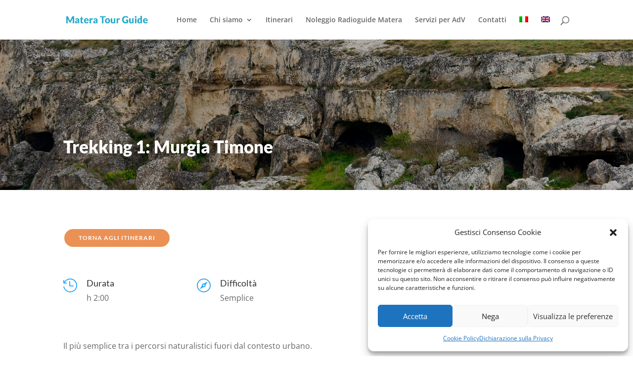

--- FILE ---
content_type: text/html; charset=utf-8
request_url: https://www.google.com/recaptcha/api2/anchor?ar=1&k=6LcSEbghAAAAAPwCLzv7cHucDyXtTz37hsd1gEnO&co=aHR0cHM6Ly93d3cubWF0ZXJhdG91cmd1aWRlLml0OjQ0Mw..&hl=en&v=N67nZn4AqZkNcbeMu4prBgzg&size=invisible&anchor-ms=20000&execute-ms=30000&cb=jy0cbwem0c4v
body_size: 48746
content:
<!DOCTYPE HTML><html dir="ltr" lang="en"><head><meta http-equiv="Content-Type" content="text/html; charset=UTF-8">
<meta http-equiv="X-UA-Compatible" content="IE=edge">
<title>reCAPTCHA</title>
<style type="text/css">
/* cyrillic-ext */
@font-face {
  font-family: 'Roboto';
  font-style: normal;
  font-weight: 400;
  font-stretch: 100%;
  src: url(//fonts.gstatic.com/s/roboto/v48/KFO7CnqEu92Fr1ME7kSn66aGLdTylUAMa3GUBHMdazTgWw.woff2) format('woff2');
  unicode-range: U+0460-052F, U+1C80-1C8A, U+20B4, U+2DE0-2DFF, U+A640-A69F, U+FE2E-FE2F;
}
/* cyrillic */
@font-face {
  font-family: 'Roboto';
  font-style: normal;
  font-weight: 400;
  font-stretch: 100%;
  src: url(//fonts.gstatic.com/s/roboto/v48/KFO7CnqEu92Fr1ME7kSn66aGLdTylUAMa3iUBHMdazTgWw.woff2) format('woff2');
  unicode-range: U+0301, U+0400-045F, U+0490-0491, U+04B0-04B1, U+2116;
}
/* greek-ext */
@font-face {
  font-family: 'Roboto';
  font-style: normal;
  font-weight: 400;
  font-stretch: 100%;
  src: url(//fonts.gstatic.com/s/roboto/v48/KFO7CnqEu92Fr1ME7kSn66aGLdTylUAMa3CUBHMdazTgWw.woff2) format('woff2');
  unicode-range: U+1F00-1FFF;
}
/* greek */
@font-face {
  font-family: 'Roboto';
  font-style: normal;
  font-weight: 400;
  font-stretch: 100%;
  src: url(//fonts.gstatic.com/s/roboto/v48/KFO7CnqEu92Fr1ME7kSn66aGLdTylUAMa3-UBHMdazTgWw.woff2) format('woff2');
  unicode-range: U+0370-0377, U+037A-037F, U+0384-038A, U+038C, U+038E-03A1, U+03A3-03FF;
}
/* math */
@font-face {
  font-family: 'Roboto';
  font-style: normal;
  font-weight: 400;
  font-stretch: 100%;
  src: url(//fonts.gstatic.com/s/roboto/v48/KFO7CnqEu92Fr1ME7kSn66aGLdTylUAMawCUBHMdazTgWw.woff2) format('woff2');
  unicode-range: U+0302-0303, U+0305, U+0307-0308, U+0310, U+0312, U+0315, U+031A, U+0326-0327, U+032C, U+032F-0330, U+0332-0333, U+0338, U+033A, U+0346, U+034D, U+0391-03A1, U+03A3-03A9, U+03B1-03C9, U+03D1, U+03D5-03D6, U+03F0-03F1, U+03F4-03F5, U+2016-2017, U+2034-2038, U+203C, U+2040, U+2043, U+2047, U+2050, U+2057, U+205F, U+2070-2071, U+2074-208E, U+2090-209C, U+20D0-20DC, U+20E1, U+20E5-20EF, U+2100-2112, U+2114-2115, U+2117-2121, U+2123-214F, U+2190, U+2192, U+2194-21AE, U+21B0-21E5, U+21F1-21F2, U+21F4-2211, U+2213-2214, U+2216-22FF, U+2308-230B, U+2310, U+2319, U+231C-2321, U+2336-237A, U+237C, U+2395, U+239B-23B7, U+23D0, U+23DC-23E1, U+2474-2475, U+25AF, U+25B3, U+25B7, U+25BD, U+25C1, U+25CA, U+25CC, U+25FB, U+266D-266F, U+27C0-27FF, U+2900-2AFF, U+2B0E-2B11, U+2B30-2B4C, U+2BFE, U+3030, U+FF5B, U+FF5D, U+1D400-1D7FF, U+1EE00-1EEFF;
}
/* symbols */
@font-face {
  font-family: 'Roboto';
  font-style: normal;
  font-weight: 400;
  font-stretch: 100%;
  src: url(//fonts.gstatic.com/s/roboto/v48/KFO7CnqEu92Fr1ME7kSn66aGLdTylUAMaxKUBHMdazTgWw.woff2) format('woff2');
  unicode-range: U+0001-000C, U+000E-001F, U+007F-009F, U+20DD-20E0, U+20E2-20E4, U+2150-218F, U+2190, U+2192, U+2194-2199, U+21AF, U+21E6-21F0, U+21F3, U+2218-2219, U+2299, U+22C4-22C6, U+2300-243F, U+2440-244A, U+2460-24FF, U+25A0-27BF, U+2800-28FF, U+2921-2922, U+2981, U+29BF, U+29EB, U+2B00-2BFF, U+4DC0-4DFF, U+FFF9-FFFB, U+10140-1018E, U+10190-1019C, U+101A0, U+101D0-101FD, U+102E0-102FB, U+10E60-10E7E, U+1D2C0-1D2D3, U+1D2E0-1D37F, U+1F000-1F0FF, U+1F100-1F1AD, U+1F1E6-1F1FF, U+1F30D-1F30F, U+1F315, U+1F31C, U+1F31E, U+1F320-1F32C, U+1F336, U+1F378, U+1F37D, U+1F382, U+1F393-1F39F, U+1F3A7-1F3A8, U+1F3AC-1F3AF, U+1F3C2, U+1F3C4-1F3C6, U+1F3CA-1F3CE, U+1F3D4-1F3E0, U+1F3ED, U+1F3F1-1F3F3, U+1F3F5-1F3F7, U+1F408, U+1F415, U+1F41F, U+1F426, U+1F43F, U+1F441-1F442, U+1F444, U+1F446-1F449, U+1F44C-1F44E, U+1F453, U+1F46A, U+1F47D, U+1F4A3, U+1F4B0, U+1F4B3, U+1F4B9, U+1F4BB, U+1F4BF, U+1F4C8-1F4CB, U+1F4D6, U+1F4DA, U+1F4DF, U+1F4E3-1F4E6, U+1F4EA-1F4ED, U+1F4F7, U+1F4F9-1F4FB, U+1F4FD-1F4FE, U+1F503, U+1F507-1F50B, U+1F50D, U+1F512-1F513, U+1F53E-1F54A, U+1F54F-1F5FA, U+1F610, U+1F650-1F67F, U+1F687, U+1F68D, U+1F691, U+1F694, U+1F698, U+1F6AD, U+1F6B2, U+1F6B9-1F6BA, U+1F6BC, U+1F6C6-1F6CF, U+1F6D3-1F6D7, U+1F6E0-1F6EA, U+1F6F0-1F6F3, U+1F6F7-1F6FC, U+1F700-1F7FF, U+1F800-1F80B, U+1F810-1F847, U+1F850-1F859, U+1F860-1F887, U+1F890-1F8AD, U+1F8B0-1F8BB, U+1F8C0-1F8C1, U+1F900-1F90B, U+1F93B, U+1F946, U+1F984, U+1F996, U+1F9E9, U+1FA00-1FA6F, U+1FA70-1FA7C, U+1FA80-1FA89, U+1FA8F-1FAC6, U+1FACE-1FADC, U+1FADF-1FAE9, U+1FAF0-1FAF8, U+1FB00-1FBFF;
}
/* vietnamese */
@font-face {
  font-family: 'Roboto';
  font-style: normal;
  font-weight: 400;
  font-stretch: 100%;
  src: url(//fonts.gstatic.com/s/roboto/v48/KFO7CnqEu92Fr1ME7kSn66aGLdTylUAMa3OUBHMdazTgWw.woff2) format('woff2');
  unicode-range: U+0102-0103, U+0110-0111, U+0128-0129, U+0168-0169, U+01A0-01A1, U+01AF-01B0, U+0300-0301, U+0303-0304, U+0308-0309, U+0323, U+0329, U+1EA0-1EF9, U+20AB;
}
/* latin-ext */
@font-face {
  font-family: 'Roboto';
  font-style: normal;
  font-weight: 400;
  font-stretch: 100%;
  src: url(//fonts.gstatic.com/s/roboto/v48/KFO7CnqEu92Fr1ME7kSn66aGLdTylUAMa3KUBHMdazTgWw.woff2) format('woff2');
  unicode-range: U+0100-02BA, U+02BD-02C5, U+02C7-02CC, U+02CE-02D7, U+02DD-02FF, U+0304, U+0308, U+0329, U+1D00-1DBF, U+1E00-1E9F, U+1EF2-1EFF, U+2020, U+20A0-20AB, U+20AD-20C0, U+2113, U+2C60-2C7F, U+A720-A7FF;
}
/* latin */
@font-face {
  font-family: 'Roboto';
  font-style: normal;
  font-weight: 400;
  font-stretch: 100%;
  src: url(//fonts.gstatic.com/s/roboto/v48/KFO7CnqEu92Fr1ME7kSn66aGLdTylUAMa3yUBHMdazQ.woff2) format('woff2');
  unicode-range: U+0000-00FF, U+0131, U+0152-0153, U+02BB-02BC, U+02C6, U+02DA, U+02DC, U+0304, U+0308, U+0329, U+2000-206F, U+20AC, U+2122, U+2191, U+2193, U+2212, U+2215, U+FEFF, U+FFFD;
}
/* cyrillic-ext */
@font-face {
  font-family: 'Roboto';
  font-style: normal;
  font-weight: 500;
  font-stretch: 100%;
  src: url(//fonts.gstatic.com/s/roboto/v48/KFO7CnqEu92Fr1ME7kSn66aGLdTylUAMa3GUBHMdazTgWw.woff2) format('woff2');
  unicode-range: U+0460-052F, U+1C80-1C8A, U+20B4, U+2DE0-2DFF, U+A640-A69F, U+FE2E-FE2F;
}
/* cyrillic */
@font-face {
  font-family: 'Roboto';
  font-style: normal;
  font-weight: 500;
  font-stretch: 100%;
  src: url(//fonts.gstatic.com/s/roboto/v48/KFO7CnqEu92Fr1ME7kSn66aGLdTylUAMa3iUBHMdazTgWw.woff2) format('woff2');
  unicode-range: U+0301, U+0400-045F, U+0490-0491, U+04B0-04B1, U+2116;
}
/* greek-ext */
@font-face {
  font-family: 'Roboto';
  font-style: normal;
  font-weight: 500;
  font-stretch: 100%;
  src: url(//fonts.gstatic.com/s/roboto/v48/KFO7CnqEu92Fr1ME7kSn66aGLdTylUAMa3CUBHMdazTgWw.woff2) format('woff2');
  unicode-range: U+1F00-1FFF;
}
/* greek */
@font-face {
  font-family: 'Roboto';
  font-style: normal;
  font-weight: 500;
  font-stretch: 100%;
  src: url(//fonts.gstatic.com/s/roboto/v48/KFO7CnqEu92Fr1ME7kSn66aGLdTylUAMa3-UBHMdazTgWw.woff2) format('woff2');
  unicode-range: U+0370-0377, U+037A-037F, U+0384-038A, U+038C, U+038E-03A1, U+03A3-03FF;
}
/* math */
@font-face {
  font-family: 'Roboto';
  font-style: normal;
  font-weight: 500;
  font-stretch: 100%;
  src: url(//fonts.gstatic.com/s/roboto/v48/KFO7CnqEu92Fr1ME7kSn66aGLdTylUAMawCUBHMdazTgWw.woff2) format('woff2');
  unicode-range: U+0302-0303, U+0305, U+0307-0308, U+0310, U+0312, U+0315, U+031A, U+0326-0327, U+032C, U+032F-0330, U+0332-0333, U+0338, U+033A, U+0346, U+034D, U+0391-03A1, U+03A3-03A9, U+03B1-03C9, U+03D1, U+03D5-03D6, U+03F0-03F1, U+03F4-03F5, U+2016-2017, U+2034-2038, U+203C, U+2040, U+2043, U+2047, U+2050, U+2057, U+205F, U+2070-2071, U+2074-208E, U+2090-209C, U+20D0-20DC, U+20E1, U+20E5-20EF, U+2100-2112, U+2114-2115, U+2117-2121, U+2123-214F, U+2190, U+2192, U+2194-21AE, U+21B0-21E5, U+21F1-21F2, U+21F4-2211, U+2213-2214, U+2216-22FF, U+2308-230B, U+2310, U+2319, U+231C-2321, U+2336-237A, U+237C, U+2395, U+239B-23B7, U+23D0, U+23DC-23E1, U+2474-2475, U+25AF, U+25B3, U+25B7, U+25BD, U+25C1, U+25CA, U+25CC, U+25FB, U+266D-266F, U+27C0-27FF, U+2900-2AFF, U+2B0E-2B11, U+2B30-2B4C, U+2BFE, U+3030, U+FF5B, U+FF5D, U+1D400-1D7FF, U+1EE00-1EEFF;
}
/* symbols */
@font-face {
  font-family: 'Roboto';
  font-style: normal;
  font-weight: 500;
  font-stretch: 100%;
  src: url(//fonts.gstatic.com/s/roboto/v48/KFO7CnqEu92Fr1ME7kSn66aGLdTylUAMaxKUBHMdazTgWw.woff2) format('woff2');
  unicode-range: U+0001-000C, U+000E-001F, U+007F-009F, U+20DD-20E0, U+20E2-20E4, U+2150-218F, U+2190, U+2192, U+2194-2199, U+21AF, U+21E6-21F0, U+21F3, U+2218-2219, U+2299, U+22C4-22C6, U+2300-243F, U+2440-244A, U+2460-24FF, U+25A0-27BF, U+2800-28FF, U+2921-2922, U+2981, U+29BF, U+29EB, U+2B00-2BFF, U+4DC0-4DFF, U+FFF9-FFFB, U+10140-1018E, U+10190-1019C, U+101A0, U+101D0-101FD, U+102E0-102FB, U+10E60-10E7E, U+1D2C0-1D2D3, U+1D2E0-1D37F, U+1F000-1F0FF, U+1F100-1F1AD, U+1F1E6-1F1FF, U+1F30D-1F30F, U+1F315, U+1F31C, U+1F31E, U+1F320-1F32C, U+1F336, U+1F378, U+1F37D, U+1F382, U+1F393-1F39F, U+1F3A7-1F3A8, U+1F3AC-1F3AF, U+1F3C2, U+1F3C4-1F3C6, U+1F3CA-1F3CE, U+1F3D4-1F3E0, U+1F3ED, U+1F3F1-1F3F3, U+1F3F5-1F3F7, U+1F408, U+1F415, U+1F41F, U+1F426, U+1F43F, U+1F441-1F442, U+1F444, U+1F446-1F449, U+1F44C-1F44E, U+1F453, U+1F46A, U+1F47D, U+1F4A3, U+1F4B0, U+1F4B3, U+1F4B9, U+1F4BB, U+1F4BF, U+1F4C8-1F4CB, U+1F4D6, U+1F4DA, U+1F4DF, U+1F4E3-1F4E6, U+1F4EA-1F4ED, U+1F4F7, U+1F4F9-1F4FB, U+1F4FD-1F4FE, U+1F503, U+1F507-1F50B, U+1F50D, U+1F512-1F513, U+1F53E-1F54A, U+1F54F-1F5FA, U+1F610, U+1F650-1F67F, U+1F687, U+1F68D, U+1F691, U+1F694, U+1F698, U+1F6AD, U+1F6B2, U+1F6B9-1F6BA, U+1F6BC, U+1F6C6-1F6CF, U+1F6D3-1F6D7, U+1F6E0-1F6EA, U+1F6F0-1F6F3, U+1F6F7-1F6FC, U+1F700-1F7FF, U+1F800-1F80B, U+1F810-1F847, U+1F850-1F859, U+1F860-1F887, U+1F890-1F8AD, U+1F8B0-1F8BB, U+1F8C0-1F8C1, U+1F900-1F90B, U+1F93B, U+1F946, U+1F984, U+1F996, U+1F9E9, U+1FA00-1FA6F, U+1FA70-1FA7C, U+1FA80-1FA89, U+1FA8F-1FAC6, U+1FACE-1FADC, U+1FADF-1FAE9, U+1FAF0-1FAF8, U+1FB00-1FBFF;
}
/* vietnamese */
@font-face {
  font-family: 'Roboto';
  font-style: normal;
  font-weight: 500;
  font-stretch: 100%;
  src: url(//fonts.gstatic.com/s/roboto/v48/KFO7CnqEu92Fr1ME7kSn66aGLdTylUAMa3OUBHMdazTgWw.woff2) format('woff2');
  unicode-range: U+0102-0103, U+0110-0111, U+0128-0129, U+0168-0169, U+01A0-01A1, U+01AF-01B0, U+0300-0301, U+0303-0304, U+0308-0309, U+0323, U+0329, U+1EA0-1EF9, U+20AB;
}
/* latin-ext */
@font-face {
  font-family: 'Roboto';
  font-style: normal;
  font-weight: 500;
  font-stretch: 100%;
  src: url(//fonts.gstatic.com/s/roboto/v48/KFO7CnqEu92Fr1ME7kSn66aGLdTylUAMa3KUBHMdazTgWw.woff2) format('woff2');
  unicode-range: U+0100-02BA, U+02BD-02C5, U+02C7-02CC, U+02CE-02D7, U+02DD-02FF, U+0304, U+0308, U+0329, U+1D00-1DBF, U+1E00-1E9F, U+1EF2-1EFF, U+2020, U+20A0-20AB, U+20AD-20C0, U+2113, U+2C60-2C7F, U+A720-A7FF;
}
/* latin */
@font-face {
  font-family: 'Roboto';
  font-style: normal;
  font-weight: 500;
  font-stretch: 100%;
  src: url(//fonts.gstatic.com/s/roboto/v48/KFO7CnqEu92Fr1ME7kSn66aGLdTylUAMa3yUBHMdazQ.woff2) format('woff2');
  unicode-range: U+0000-00FF, U+0131, U+0152-0153, U+02BB-02BC, U+02C6, U+02DA, U+02DC, U+0304, U+0308, U+0329, U+2000-206F, U+20AC, U+2122, U+2191, U+2193, U+2212, U+2215, U+FEFF, U+FFFD;
}
/* cyrillic-ext */
@font-face {
  font-family: 'Roboto';
  font-style: normal;
  font-weight: 900;
  font-stretch: 100%;
  src: url(//fonts.gstatic.com/s/roboto/v48/KFO7CnqEu92Fr1ME7kSn66aGLdTylUAMa3GUBHMdazTgWw.woff2) format('woff2');
  unicode-range: U+0460-052F, U+1C80-1C8A, U+20B4, U+2DE0-2DFF, U+A640-A69F, U+FE2E-FE2F;
}
/* cyrillic */
@font-face {
  font-family: 'Roboto';
  font-style: normal;
  font-weight: 900;
  font-stretch: 100%;
  src: url(//fonts.gstatic.com/s/roboto/v48/KFO7CnqEu92Fr1ME7kSn66aGLdTylUAMa3iUBHMdazTgWw.woff2) format('woff2');
  unicode-range: U+0301, U+0400-045F, U+0490-0491, U+04B0-04B1, U+2116;
}
/* greek-ext */
@font-face {
  font-family: 'Roboto';
  font-style: normal;
  font-weight: 900;
  font-stretch: 100%;
  src: url(//fonts.gstatic.com/s/roboto/v48/KFO7CnqEu92Fr1ME7kSn66aGLdTylUAMa3CUBHMdazTgWw.woff2) format('woff2');
  unicode-range: U+1F00-1FFF;
}
/* greek */
@font-face {
  font-family: 'Roboto';
  font-style: normal;
  font-weight: 900;
  font-stretch: 100%;
  src: url(//fonts.gstatic.com/s/roboto/v48/KFO7CnqEu92Fr1ME7kSn66aGLdTylUAMa3-UBHMdazTgWw.woff2) format('woff2');
  unicode-range: U+0370-0377, U+037A-037F, U+0384-038A, U+038C, U+038E-03A1, U+03A3-03FF;
}
/* math */
@font-face {
  font-family: 'Roboto';
  font-style: normal;
  font-weight: 900;
  font-stretch: 100%;
  src: url(//fonts.gstatic.com/s/roboto/v48/KFO7CnqEu92Fr1ME7kSn66aGLdTylUAMawCUBHMdazTgWw.woff2) format('woff2');
  unicode-range: U+0302-0303, U+0305, U+0307-0308, U+0310, U+0312, U+0315, U+031A, U+0326-0327, U+032C, U+032F-0330, U+0332-0333, U+0338, U+033A, U+0346, U+034D, U+0391-03A1, U+03A3-03A9, U+03B1-03C9, U+03D1, U+03D5-03D6, U+03F0-03F1, U+03F4-03F5, U+2016-2017, U+2034-2038, U+203C, U+2040, U+2043, U+2047, U+2050, U+2057, U+205F, U+2070-2071, U+2074-208E, U+2090-209C, U+20D0-20DC, U+20E1, U+20E5-20EF, U+2100-2112, U+2114-2115, U+2117-2121, U+2123-214F, U+2190, U+2192, U+2194-21AE, U+21B0-21E5, U+21F1-21F2, U+21F4-2211, U+2213-2214, U+2216-22FF, U+2308-230B, U+2310, U+2319, U+231C-2321, U+2336-237A, U+237C, U+2395, U+239B-23B7, U+23D0, U+23DC-23E1, U+2474-2475, U+25AF, U+25B3, U+25B7, U+25BD, U+25C1, U+25CA, U+25CC, U+25FB, U+266D-266F, U+27C0-27FF, U+2900-2AFF, U+2B0E-2B11, U+2B30-2B4C, U+2BFE, U+3030, U+FF5B, U+FF5D, U+1D400-1D7FF, U+1EE00-1EEFF;
}
/* symbols */
@font-face {
  font-family: 'Roboto';
  font-style: normal;
  font-weight: 900;
  font-stretch: 100%;
  src: url(//fonts.gstatic.com/s/roboto/v48/KFO7CnqEu92Fr1ME7kSn66aGLdTylUAMaxKUBHMdazTgWw.woff2) format('woff2');
  unicode-range: U+0001-000C, U+000E-001F, U+007F-009F, U+20DD-20E0, U+20E2-20E4, U+2150-218F, U+2190, U+2192, U+2194-2199, U+21AF, U+21E6-21F0, U+21F3, U+2218-2219, U+2299, U+22C4-22C6, U+2300-243F, U+2440-244A, U+2460-24FF, U+25A0-27BF, U+2800-28FF, U+2921-2922, U+2981, U+29BF, U+29EB, U+2B00-2BFF, U+4DC0-4DFF, U+FFF9-FFFB, U+10140-1018E, U+10190-1019C, U+101A0, U+101D0-101FD, U+102E0-102FB, U+10E60-10E7E, U+1D2C0-1D2D3, U+1D2E0-1D37F, U+1F000-1F0FF, U+1F100-1F1AD, U+1F1E6-1F1FF, U+1F30D-1F30F, U+1F315, U+1F31C, U+1F31E, U+1F320-1F32C, U+1F336, U+1F378, U+1F37D, U+1F382, U+1F393-1F39F, U+1F3A7-1F3A8, U+1F3AC-1F3AF, U+1F3C2, U+1F3C4-1F3C6, U+1F3CA-1F3CE, U+1F3D4-1F3E0, U+1F3ED, U+1F3F1-1F3F3, U+1F3F5-1F3F7, U+1F408, U+1F415, U+1F41F, U+1F426, U+1F43F, U+1F441-1F442, U+1F444, U+1F446-1F449, U+1F44C-1F44E, U+1F453, U+1F46A, U+1F47D, U+1F4A3, U+1F4B0, U+1F4B3, U+1F4B9, U+1F4BB, U+1F4BF, U+1F4C8-1F4CB, U+1F4D6, U+1F4DA, U+1F4DF, U+1F4E3-1F4E6, U+1F4EA-1F4ED, U+1F4F7, U+1F4F9-1F4FB, U+1F4FD-1F4FE, U+1F503, U+1F507-1F50B, U+1F50D, U+1F512-1F513, U+1F53E-1F54A, U+1F54F-1F5FA, U+1F610, U+1F650-1F67F, U+1F687, U+1F68D, U+1F691, U+1F694, U+1F698, U+1F6AD, U+1F6B2, U+1F6B9-1F6BA, U+1F6BC, U+1F6C6-1F6CF, U+1F6D3-1F6D7, U+1F6E0-1F6EA, U+1F6F0-1F6F3, U+1F6F7-1F6FC, U+1F700-1F7FF, U+1F800-1F80B, U+1F810-1F847, U+1F850-1F859, U+1F860-1F887, U+1F890-1F8AD, U+1F8B0-1F8BB, U+1F8C0-1F8C1, U+1F900-1F90B, U+1F93B, U+1F946, U+1F984, U+1F996, U+1F9E9, U+1FA00-1FA6F, U+1FA70-1FA7C, U+1FA80-1FA89, U+1FA8F-1FAC6, U+1FACE-1FADC, U+1FADF-1FAE9, U+1FAF0-1FAF8, U+1FB00-1FBFF;
}
/* vietnamese */
@font-face {
  font-family: 'Roboto';
  font-style: normal;
  font-weight: 900;
  font-stretch: 100%;
  src: url(//fonts.gstatic.com/s/roboto/v48/KFO7CnqEu92Fr1ME7kSn66aGLdTylUAMa3OUBHMdazTgWw.woff2) format('woff2');
  unicode-range: U+0102-0103, U+0110-0111, U+0128-0129, U+0168-0169, U+01A0-01A1, U+01AF-01B0, U+0300-0301, U+0303-0304, U+0308-0309, U+0323, U+0329, U+1EA0-1EF9, U+20AB;
}
/* latin-ext */
@font-face {
  font-family: 'Roboto';
  font-style: normal;
  font-weight: 900;
  font-stretch: 100%;
  src: url(//fonts.gstatic.com/s/roboto/v48/KFO7CnqEu92Fr1ME7kSn66aGLdTylUAMa3KUBHMdazTgWw.woff2) format('woff2');
  unicode-range: U+0100-02BA, U+02BD-02C5, U+02C7-02CC, U+02CE-02D7, U+02DD-02FF, U+0304, U+0308, U+0329, U+1D00-1DBF, U+1E00-1E9F, U+1EF2-1EFF, U+2020, U+20A0-20AB, U+20AD-20C0, U+2113, U+2C60-2C7F, U+A720-A7FF;
}
/* latin */
@font-face {
  font-family: 'Roboto';
  font-style: normal;
  font-weight: 900;
  font-stretch: 100%;
  src: url(//fonts.gstatic.com/s/roboto/v48/KFO7CnqEu92Fr1ME7kSn66aGLdTylUAMa3yUBHMdazQ.woff2) format('woff2');
  unicode-range: U+0000-00FF, U+0131, U+0152-0153, U+02BB-02BC, U+02C6, U+02DA, U+02DC, U+0304, U+0308, U+0329, U+2000-206F, U+20AC, U+2122, U+2191, U+2193, U+2212, U+2215, U+FEFF, U+FFFD;
}

</style>
<link rel="stylesheet" type="text/css" href="https://www.gstatic.com/recaptcha/releases/N67nZn4AqZkNcbeMu4prBgzg/styles__ltr.css">
<script nonce="xlcibdxj5RgKoWOJmi9cqQ" type="text/javascript">window['__recaptcha_api'] = 'https://www.google.com/recaptcha/api2/';</script>
<script type="text/javascript" src="https://www.gstatic.com/recaptcha/releases/N67nZn4AqZkNcbeMu4prBgzg/recaptcha__en.js" nonce="xlcibdxj5RgKoWOJmi9cqQ">
      
    </script></head>
<body><div id="rc-anchor-alert" class="rc-anchor-alert"></div>
<input type="hidden" id="recaptcha-token" value="[base64]">
<script type="text/javascript" nonce="xlcibdxj5RgKoWOJmi9cqQ">
      recaptcha.anchor.Main.init("[\x22ainput\x22,[\x22bgdata\x22,\x22\x22,\[base64]/[base64]/[base64]/[base64]/[base64]/[base64]/KGcoTywyNTMsTy5PKSxVRyhPLEMpKTpnKE8sMjUzLEMpLE8pKSxsKSksTykpfSxieT1mdW5jdGlvbihDLE8sdSxsKXtmb3IobD0odT1SKEMpLDApO08+MDtPLS0pbD1sPDw4fFooQyk7ZyhDLHUsbCl9LFVHPWZ1bmN0aW9uKEMsTyl7Qy5pLmxlbmd0aD4xMDQ/[base64]/[base64]/[base64]/[base64]/[base64]/[base64]/[base64]\\u003d\x22,\[base64]\\u003d\\u003d\x22,\x22wobDisKvw6QAw7vCm8KRXMOBScOjBcOkDzwvwogHw7VKPcOBwosQTBvDjMKYPsKOaTPCv8O8wpzDuBrCrcK4w4ITwoo0wqYSw4bCsxMBPsKpTH1iDsKYw4ZqESYvwoPCix7CsyVBw57DoFfDvW/CklNVw5kBwrzDs1RFNm7Dt0fCgcK5w5Fbw6NlLsKOw5TDl1nDhcONwo9Tw4fDk8Orw6bCnj7DvsKXw5UERcOORjPCo8O5w5dnYlpjw5gLQMOLwp7CqF7Dq8OMw5PCnTzCpMO0VULDsWDCgj/CqxpkLsKJacKNYMKUXMKjw4h0QsK9X1FuwrpCI8KOw5fDigkMJ0theXwsw5TDsMK4w5YueMONBA8aTSZgcsKACUtSIBVdBQBrwpQ+fsOnw7cgwoLCtcONwqxYTz5FBsKOw5h1wpnDtcO2TcOCU8Olw5/CqsKNP1gIwrPCp8KCGsKad8KqwpDCssOaw4pKY2swT8OYRRtWP0Qjw63CisKreEFTVnN5IcK9wpx/w5N8w5YMwrY/w6PCh0AqBcO3w7QdVMOGwq/DmAI+w7/Dl3jCucKmd0rCksOAVTgkw75uw51Pw7BaV8KLRcOnK2zCr8O5H8K1dTIVesO7wrY5w45hL8OsbXopwpXCqUYyCcK/LEvDmmzDsMKdw7nCnmldbMK/H8K9KC7Dl8OSPRjCv8ObX0jCj8KNSVnDiMKcKzjCrBfDlyfCtwvDnXvDhiEhwpnCiMO/RcKOw7ojwoRZwrLCvMKBMHtJIRxzwoPDhMKLw6wcwobChkjCgBEUAlrCisK/XgDDt8KgPFzDu8K4a0vDkRbDnsOWBRLChxnDpMKawr1ufMOrLE9pw4N3wovCjcKLw5x2Cw4mw6HDrsKmCcOVwprDq8Ocw7t3wos/LRR3Ih/[base64]/CnsKcw5kMw4xkw5lhwqHDg8OzWsO8NMOKw5UIwo4/KcKvJ00Rwo/CnhUlw5PClBocwrfDoH7CsX85w5jClcOVw5h/KCvDl8OmwoIxG8OxYcKow7YfNcO8OmIydnbDpcKwQcOHfsOOAztvZ8KwG8KyemZeKSPDsMOiw7FbQ8KDU08+D0RNw47ClcOwWjjDlQLDji/DojvCp8K1wqccFcO7wqfCigzCn8OnZRvDvkwpaiJmZMKHUsKbdDTDmRlYw4MdLRvDq8Kdw7zCocOHCSAqw5fDq30QRx/ChMK/wobCrsOyw7bDsMK9w4nDt8ODwrd7QUnCk8KzG3USO8Kmw4Efwr7CgcOJw4TDjmDDscKPwqHClsKQwpUlSsK6IXXDkcKiZ8O9dcOuw4TDiSJVwqN/wrURfMOFJBDDicKww4zCmFzDhcOKw47Cp8KheSYdw7jCisKLwprDuElgw41AXcKGw5wdJcOOwqpXwpBHdVV2WXrDsxBXfmoWw75/w6zDv8KYwpTDrj15wqN5wpYrEHoGwq7DlMOcdcOfRcKAKcOwSlICwrMmw6bDqG/DpRHCm1MSDMK1wod1KcOtwqRuwpDDnmvDtXhdwrfDgMKGw6bCusOiOcOnwrTDoMKUwppLScKYWCxUw6bCt8OSw6DCtSgCBh94QsOpJ3jDkMKwQj3DscKFw4zDpcK2w6DChsKGFMOowqPCo8O/[base64]/[base64]/DoMKzwqLDjcODJkxnJUDCjMOhw743WcOSU8OGw7dzQcKrw71ywrjCpMOBw7fDo8KRwpLDh1PDgDjCtXzDksOgdcK1a8OraMORwpfDmsOvAH/CrmVPwpYgwo41w77CmcKFwolkwr3DvmkNLV8Jw6UZw7TDnj3Cu3lFwrPClS9SAQTDmHtzwoLCjBrDvcOGamdsPcO6wrHCp8Knw6AnDsKdw7LDkRTDohbDuHNkw6NDMgEUwptTw7Y1w6csF8KTaDzDg8O6Zw/Djk3CiwTDocOnUA0bw4LCssOzeDvCjsKCY8KfwpIadMOFw4FsX1lbYAtGwqXCpMOxW8KNw7HDlMK4UcOHw7NWA8O7FFDChUHDqHHCnsKww4/CtQYawqN/O8KkNMKMGMKQMsO9fQzCnMOOw4wMcQvCqSI/w6rDkTIgw7xFQCRsw4oVw7N+w5zCpsKHSsK0XhcZw5RjTMKXwrbCmcOjcHXCtGMzw7s9w53DmsOKEG/DrcOhcF3Cs8K7wrLCtcODw7XCs8KbDsKUKV/DicKIAcKnwpVmRwfCiMOYwpU9W8KwwobDgDoke8OhXMKQwrvCqsKxMw/DsMKWGMKrwrTCjFTCnwDDqsKJOCgjwo3DiMO/ZgsVw6B3wokHEsOIwoJSMsKpwrPDoyjCoSBlAsKYw4/[base64]/woB1w5TCsMOlD3gnCMKvBMO6wp7CtFzCpMOXw6XCvMO2ZcKGwoPDgsOpTifCv8KZUcOOwoohGh4HPMKKw5AlP8OswoHDpHPClsKhGTnDlH7DiMKqI8KEw7/[base64]/NMOgwrfCqsOSwpnDqTHCknocMMODfHnDnsKMwoEQwpTDsMKTw7rCijAMwpsWwobCsFfCmQBsGG1gE8OWw5rDtcOLB8OfQsOKEcKOZyJbRhFRGcKVwodGWQ7Dh8KLworCmlsJw4fCrU1IBMKuaSLDk8KSw6HDvMOjcS9nF8KoUSbCsBEbw6XChMOJBcOww4vDtR3Dq0/DqkvDvVnDq8Khw5bDk8Kbw6gvwovDoknDiMKYITZxw6UgwozDs8O1wr/CqcO2wolCw53Dm8O8dFTDpjzCnQwmTMOAZsOkRmRGG1XDngAzwqQrwobDsRUUwqk5w71cKCvDk8KUwoPDhMOuTcO9EcOLa3LDgUzChGvCjcKUDmrCmcKJTj4GwoPCn3HCm8Kywr7DrzPCln8VwpRDUMO+Two0wro/[base64]/ZRHDrcK/wqrDl8KXwqzCtcKpc1HDtzc7wqhuLsOiM8OOeljChjIDJj4swrzDilFEe0M8WMO/XsKKwoBlw4FcYMKiYwPDs3zCt8KFS0zCgU1dAsOYwpDDqWjCpsKEw45pREHCrcOswp7CrmMmw6PDr1nDn8O+w7DCiyjDgV/[base64]/Dghoyw6pmw77ClsO8XsK2DRwqwpXCjMOIEy5Rwoohw7x8WADDkcOQwoYnRcO6w5rDhQRoasKYwpzDsxZYwoxSVsOjVn3DkVfDmcOXwoVVwq7ChMO5wq3Ct8KWL1LDnsKswp4vGsO/w5DDh0QhwrIGFSF/[base64]/CgQfCk8KDBzEwa8KXw6nCj1AIRwLCh2bDtxoRwozDtMKZORrDggEYNMOYwpjDiHTDm8OZwrlDwphGKGQDK2Fgw6LCgcKLwrlCHnjDhEHDk8Ovw6rDkiPDrsOuDiHDi8KEMMKCRcKSwo/CphXCp8KEw7/CriDDp8OCw5rDkMO3w7BLw50FT8OfZi3CicK0wrTCr1jDo8O3w5/CuHpBEMOQwq/DlS/ClCPCr8KyABTDvxbDj8KKczfCvnIIc8KgwpnDvRQ5WB3CjcKpwqcebndvwo/DnRzCkWd5KXNQw6PCkTo8RlhjP1TCl15Rw6zCvlHCuRjDq8K8wprDokQ/wopgaMOuw7bDkcKdwqHDvhgnw5lDw4/Dr8K8Amwuw5fDg8OKwpvDhAnCgMOEfElEwo0kERAvw5/Dnj8Rw6R+w7A3QMO/XQciwpILGsKHw78JA8O3wpjDu8KAw5cMw6DCkcKUXcKkwo7CpsOUJcOvEcKJw7QGw4TCmhl0SGfCqDlQAEHDi8OFwqHDkcOTwoLChcOQwoXCr1lWw7jDn8KSw7TDsTETCMOWZ2kXXCLDogTDvEDCo8KZT8OhaDEcU8Oaw61JCsKKacOkwqAyAMKzwp/[base64]/CqW0vwpjDkBh3dhBpw6jDnsKlwrwGJAnDvcOcwosyVU99wrwXw61bNcKOdQLCpMORwpnCtyo4FMOuw7A8wpAxUcK9DsOawrw2HkwZTcKiwr/CtjXCoBc4wo9kw63CqMKBw5NzRFDCuDVzw4tbwqTDs8KgU1U/wrXCgG4aHBkJw5nDh8KgYsOMw4bCvsOpwrLDv8KBwqctwptlLABkU8OBwqXDsSkOw4/DrMKNeMKZw4TDtcKrwozDsMO+wq7DqMKowr7CrhbDlk7Dr8KSwoByecOxwoQIBnnDiA4INgjDocOGUsKRUsOCw73Dj2xHecKoDk3DlsK2AcOxwq91wotFwqVgHcKqwoVSKcOMXi5CwrhSw7vCoWHDhV4SNHfCjn7DsgtSw44/woPCkV46w7fDnMK6wo16FkLDgknDtMO0NVjCicKswqIzbMOYwoDDrWM7w7cyw6TDkMOtw6pdw5EUIArCp20awpBnwqTDqcKGD3PCuTAQZ13DuMOdwp08wqTCuTzChsK0w7jCgcKKen5qwpgfw6dkMcK9aMKWw4DDvcO4w6DCsMKLw6BZbB/CrXV7OnZbw6d0PcK2w7VOwqV6wovDpMKJf8OGAivCk3rDm0rCh8O0ZXEDw5DCt8OoY2XDvkMew7DDq8K8w6bDhQogwqgmXWbCvcK8w4RWwp9Cw5kgwpbCjGzCvsKLciXDklxfGnTDp8Otw6rCmsKyd1Fzw7zDgcOrw7lCwp8Fwop/[base64]/Cii4WdcKuEh7CoyDClyc6w5NAw6bCqQPDtk/[base64]/[base64]/[base64]/ColfCjAHDjcKgGUvDrDlLFhfDk8Kmwp/[base64]/CvAbDo2EMw7/Dl8KXwrx6WsK9L27Ch8OwSELDmT1Iw65cwpp1D1LCvC0iwrrCs8K6woEQw748wr7CpERyTMKfwp0iwqdFwqohKzPChF7DkSBAw7/DmsK3w6TCokwfwpxoFhbDihfClcKxWMKvwr/DuhjDoMOzwrFww6ExwoxBHlbDvlQtd8OWwpUEbUzDucK7wq53w5MjDsKDZMKhLhJEwq9Sw4USw6Uxw7l3w6MfwobDm8KiHcKxXsOyw5xrZsO+QMKRwr4iwq3ClcKAwoXDp0rDgcKLWyQnfsK6wr3DkMO/DcOywr3DikEtw6EWw6VtwqTDoy3DpcOkb8OQfMKWbsOlK8KUFcOlw4fCgCrCpMOPw4/Dp0/[base64]/[base64]/w6dbwq1Iw7ILCnDDpsKdHsOWARfCn8KpwqPCgwgqwrEiLSwjwrPDmRLDo8KWw4sFwpZMFWfCg8O7ecK0dnIoJcOww7vCnm3DvGLCtsKOXcOnw6RHw6bCuiMSw4NTw7fDjsOBfywjw7BHXcKCIcK3MhJgw7/[base64]/CsMOow7/DkDYSwotdw4TDk8OpwprDlljCosOdw7VfDSUcA3jDplplRznDuzHDjAxlVcKSwqbDvW/Cl2ZFP8KXw4BmJsK4NgXCmsK/[base64]/CjcKAH8KJwrYiW8KmZ8ObwoUTWMKMwqNqO8KOw6h9XCLDgcKpZsOdw79UwpBrEMKnwq/Dg8KswobCpsKlckZ1fE0ewqQ4fwrCs29kwpvChTp2K37DjcO7QlJjNSrDucOiw4lFw5nCtHTDojLDvT7CvsKMaH96Ml0saGwYVcO+wrJGIxcAb8Ojb8O0AMOww5shf1MiQgtgwp7CncOoAE98PGzDicKYw4Yfw63DmCA3w6V5djk/[base64]/Dk2tZYMKyw7gRw5TDusOFwplUw71Nw4QOEEAdBn8oEFjCtsKkSsKPXjEaS8Ohwr4dZ8Kuw5pIasOTMWZsw5ZTIcKcw5TChsOxHkhcwp9kw7fCmCjCqcKvw4Q6MybCtMKTw6/CtAtAE8KLwonDqlXCk8Kgw5wlw5dLF1fCpMOnw6/[base64]/CisOqwpoPw6kYfcOwwrNaUksSFsO8TzTDrUXDpMOGwpQ9wrA1wpfDjmbCtD5ZSBUFVcO6w4HDisKxwqVPYlVWw7gZIS/DulgZe1Myw6Vnw4sPIsKpBsKKA3rCkcK3bcOXJMKWZHrDpVRpdzpRwqYWwoI0MH8CEkICw4nCn8O7EMKXw67DoMOULcKpwpXCsRA+Z8KuwphRwrJURinDknDCp8OEwp3CgsKKwpvDoRd0w6XDp0Zrw4RiR3UwM8KLV8KwK8K2wo/Cj8KDwoTCpcK9KXs0w5RnB8OwwqnCukRnU8OcfcOTTsO2wrLCpsO6w7HDmE8fZcKWGcKGbGYCwqfCjsO0BcOiesKsODRBw7bCqCJ0FgwAw6vDhCjDjcO2w5XDkH7Co8OsLDbCu8KBKsKWwofCjXtOacKYK8OkWMKxIsOmw7vCu17CsMKUYFkGwqJJHcO+SEM/[base64]/w5XDkQNSwqFuZ8OcGMOOb27CsnpJJmDCtDVSw6kbfsK4MMKNw6LDlU7CmjnCp8KZXMOdwpXClljCgmnCqFTChzRLJMKbwrrDnCgEwppKw6HCiV9zA2ssJwMDwqLCoznDhMOCRxDCvsOjfxp/w6AGwq10w551wrDDokkyw7zDgi/CpMOhOV3CkyESwr3CiB0JAnfCnBMVaMO2SFnCu340w43Dp8KrwoQucFjCiW04PMK7HsKvwoTDgQzCoVDDjcOWB8K5w6bCoMOIw4pXIAfDtsKERMKSw6tfGcOMw5Q6woTClsKOIMKzw60Hw6hmXMOZdmzDt8O+wpRWw7/CqsKrw67DpMOKEi3DrsKROzPCmUzCqlTCqMKFw6oySMOEekFHACdoP08Zw7vCkXAawrXDmUvDqsOhwqtHw7zCjVwpfT/DmkkZB23Dn28uw7oBWhHChcKXw6jChj4Nwrd9w7rDicOYw57Dt3/CtcOQwoEAwrvCrcOgZsKdMTYOw5koGMKzYMK1eSBAQMK5wpHCtg/DuVRaw4N+LsKGwrLCnMO3w4p4a8Olw7/CuFrCjlIUA2oGwr9EDGHCtsKsw7xNFzlHcGscwptRwqkND8KwQBxYwrIaw5xsWyHDg8Oxwod2w5HDgUIqX8OVZVtPGsOiwpHDgsK5IcK7JcKmWMKEw7c+Tm92wpJjGUPCq0PCo8KTw6gRwqcUwpx5Eg/Ds8O+UhARw4nDgcOHwod1wp/Ci8O1wopcN18Ow6Aww6TDtMKzSMOHwoBLT8KPwrlQL8ObwphoCgvDh2DDoRrDgcOPXsOIw6TDtxBOw4gbw70UwoxMw59pw7ZAwoMiwpzCqC7CjB/CvDzCm0FEwrsjQ8KswrJoMhxhHXMJw4FFw7U6wpXDgBdGM8KbL8KtGcOfwr/[base64]/[base64]/Cs8KQw4gtw7rDuMKGR8KPEg/DrMO1I03Cj8O7wrLCu8KMwpRbw5vCgMKnFMKsUMKyX1HDq8OrWcO3wr8nfglgw7/DmcO6JkUVBcOYw7w8wqTCusOVBMOyw6spw7wnZlZhwogKw6ZmAW9iw6xow43CusOdwqbCo8ObJn7DklfCuMOEw7wMwrFvw5kVw7pAwrlxwp/[base64]/CrcK0ZcKrasK2wqTCpsOzwqx/H8KjDcKGH1xLacKJfMKCFMKAw7gXDcOdwpPDpsOnVG/DjnnDgsKkGsKXwq4xw7LDmsOWwrXCpMKSIXHDu8O8XH3Ch8KzwoXCkcKye0DChcKsWcKlwr0Awo7Cv8KcEkbColclVMK3wqXDvTHCuVB7U1DDhcO+ZU/CkFTCisOjCgYwPHjDowDCvcKUeDDDmUjDrcOWfMOAw4EIw5zDhsOcwpNQw7DDrEttwpvCpDrChjHDlcO0w7EmXCvDqsKaw7rCphXDicO8DcOdwqdLJMOoGTLCusOVwozCr3LCmVw5wplpLioeYGx6wp0Wwq/[base64]/CvzVZwolJwq5Nw73DoyHDtcOCwo3Dj0bCv3Vew5fDg8K7eMKwDE3Dk8K+w4wfwp/CpmgAc8KPRcKzwow+w4Ymwrs6AsK8ShwewqLDp8KZwrTCnlTCrcKBwrgkw547fXonwo0VLkl5f8KdwoTDiQjCosOoLsOcwq5Zw7vDtTJFwr/DiMKhwpBkB8OTZcKDwrBpw6jDpcK/[base64]/CtXXDnHXCn15Nw7Qdwq/DucONwpvCqMONesKBwqfCgMO/wobCvFdgNgfDqsKKS8OMwqJBe2Vsw4VNEBXDo8Orw7TDhMO8FVvCgh7DpWzChMOEwpkDUgHDpsOLw65/w7bDj0wEEMK6w7M6dAbDsF5cwrbCm8Ova8KJbcK1w40RCcOAw73Dq8Ogw6BsMcKiwpXDpVtDSsKiw6PCjQ/CisOWXFBzeMODAsKfw5VTJsKnwp4xfVY/[base64]/w6xjw53DgsKPDFgAC2tac8KKCMOmCMK1QcK4TG5EJi43wpwnHMOZa8KJdcKjwqbChsOIwqIiwp/[base64]/DrcKNA8OFw4FJLcObOE/CpsOHw7XDsFEqbMKWwrTDhHzCli9LOMKXTEnDgMKZLCHCrDzDncKlEMO+wpl0HifCrAzCpCxcw6vDkkPDpsONwqwITStxXglrKwMFKcOlw5I/[base64]/IWvDhcO3wp45b1A3wrbCnVQHBnwDwqV3U8KlZcOjOmRTVcOgIzvDs33CuGU1HQ14VsONw7nDtGxUw746JmYvwoVTYUXCriXCksORcEdGNcOFOcKFw54ZwqzCosOzJ3JNwp/[base64]/[base64]/[base64]/RMOdw7vDqsOiD0jCsiXCrH/DlElRK0/Dv8O7w5IJDHHCnF5xD3YcwqFQw6nCkSZ9QMOzw4JdJ8OhejZ2w50HasKIw6sfwopLek5FU8O8wpVqVmXCrcKWJMKXw48jIMO/[base64]/DokPCgyTCuw0Bw5/[base64]/bS/DgMOjwp5yc8OOGsOGwofConzCnMKFdcOPwplOwqgkJiE4w6NzwroLD8O/QcO4dlc4wovDvMOlw5PCjcOVX8Krw57DtsO6G8K8IHDCoyHDgk7DvmzDmsOhwrjClMOww7PCkD5iMig3UMKcw7TCpi1ywopSRwXDuR3Dm8O3wrHCkjbCj0XCq8Kuw57DmsKLw5HCjw0cfcOeWcK4QD7Dtj/Dgm3ClcOkZDLDrglzwqIOw67CpsKwV3Zww7xjw47ChE/CmXDDgDLDuMO+Xg7CtjMjH0cPw4xKw4bCj8OLehZWw6wTRXIuRn0fBTvDisKowpvDrlXDtWUXMA1lwovDqFPDnSnCrsKdCXvDnMKoXxvCjMOKci5YLRRMF204O0zDnG1WwqtywqQKDcK/[base64]/[base64]/wrggw7MFw7vDlixBw7fDp8O7wqEDRcOlwp/[base64]/Cs3XDucKtHMOvwpvDryjDhMOew47Djj0yw5nCinnDucO5w756acKQOsKNw7XCsGZMCsKEw7tnCcObw5tFwr5jO3ttwq7ClsKuwqIQVcOaw7rCiSlgWcOTwrY0CcKrwpdtKsOHw4DCgEvCl8OnTMO3DQLDkDYTwq/CkRrCozkqw6N6FQdGLhJow7RwOQFww6bDow1yMcOIHsKyCx1ybB3DrsOow7hMwoPDpH8fwqbCizN1EsOKQ8K/dmDCpWzDvMKsEMKEwq7DuMKCAcKmecKcOwYCw6tZwpDCsglzWsO/[base64]/Dh8OzwqQ1FjjDv8OtCcOFXcO/w6vDmcOtRnbDuzN2PMK1fsKawofCikcGFAocRsO9ecKrJ8K8wqVvwrzCoMORLj/CvcK0woRTwrE4w7rCk2IRw7QeVR4yw4PDgR0QL2svwqPDgEo5Z07DocOaZxzDmMOawrYTwoRHecKmWSVHPcOAN2pVw5dUwoJ3w67Dq8OiwrYtFwUFw7JQG8OYwpTCl2JhdDJlw4IuJH/[base64]/Xk5AHlh8ZMKGE1FDV0jDu8KCwoU8wroUEBvDjMOcfcOXJsKMw4jDjMOMOARpw6DCtSZawrF/FMKaesKzwobCul/DoMOpa8KGwrJcQSvDrcOZw7pPw58bw6zCssObScKPQgB9ZcOyw4fClMO8wrYcWsOLw4vCmsKyYnRBcMKsw4sBwqY5V8O8wokEw4swAsO5w6kew5B6BcONw7wpw5HDsXPDtXrDqcKBw5Q1woLCizjDtFxQX8KUw7B+wrPCpcK0w4DCmnjDjcKWw7h4dBXCu8OlwqXCj0/DtcOhwqPDiB/CgMOqScKjfDEGCXzCjB7Ci8K9KMOdFMKgPRJzRA5aw6gmwqHCtcOXOcOEN8Kgw4MifTJbw5ZsER3DmxFKalTCigPCocKPwqDDhsO5w7NSLHTDs8KPw4rDjX0VwokTC8Knw4fDukHCkARPPsO8w78hMlEHBMO4KcOKKxjDoyDCgzM7w5TCvl5/[base64]/wo/CgcODX8OgwoDDo0AACDbCv8KSw6LDo8K0ICFMZxIXUMKowqnCj8K9w4DCgXLDmgrDgsKWw6XDmVh1Z8KYa8OeQAlRScOZwpYlwro/SHfDs8OucyRzccOiw6PCulx6wqpOKDtgZGjCqz/CvcO+wpnCtMOZAiTClcKIw6nDhcK3bHdEKXTCpsOLbl/CgSQTwrV/[base64]/[base64]/[base64]/DqcOLSsKsP8OJwrfDgRpUwrjChxMzE1nDoMK0d3hbcBFbwqtcw5NyAcKlUcKhaQ8WBBbDmMKFfgsDwqwVw7dEEsOKe04ywo3DpSFAw73Co1FawrXCj8KoRA5Ac0IEASUbw5/DssOKwoJuworDu3DCkcKKCsKRB0PDscK/[base64]/DrsKrWyXCs8Odw68UJcObLsOWc2rCsh0PwqHDhAPCg8K4w7LDk8K9KUZ+w4IJw7EsCMK5DMOnwq7CuWZAwqHDiRpjw6XDs2/Ci0glwq4nZMOsSsKpwpEILwzDjS8TMcK9LVzCg8KPw6JAwopkw5AewoHDkMK1w4zCgnPDt1ptIsO6YVZCOEzDkEZ7wofCixTCj8OoBT8Bw7Y5A29Sw57CksOEC2bCs0ECecOuIMKZI8KiRsOmwohqwpXCkiIPHHbDkFzDlH/ChnliDcKsw7liN8OWGGhOwpbDj8KXEndrLMO0CMKCwqTCqAzCliA8NFpbwrPDhlDDv2jCnkNZIkZsw7vCh2fDl8O2w6gsw4pZV1xkw5AhTmVIDsKSw5sxw61Cw49TwozCv8Kewo3DsEXDtS/[base64]/[base64]/G8OSw7DChH8pX8OvwpXComVMHU3CgDYUZMO5IsKqSUHDh8OgbsKlwr8ZwprDmxLDhRZTDwVAMiXDs8KqGFTDpMK8XMKgJX9Oa8K3w61zYsKiw6kCw5PCoQTCr8KzQk/CvDjDkHbDscKUw5ldJcKnwoDDsMOiGcO1w7vDt8Oywopwwo/DncOqGjsaw6bDils+ThLCosOrN8O5NSlQWcKWNcKnT0IawpwSORLCvg/[base64]/CsTfCtcK9E8KKTUFjZFkgBcKFwrvDqVDCpsOWBMOTw6/ChwbDo8OEwpB/wrcJw79TGMKUKD/CtsKNwqDClsOdw6VBw4d9BEDCiyIdGcOSw4PClj/DicOOZMKhcsOLw7glwr7Dhw3Dg3ZDT8KmY8OGB1BTJcKyecOgwpcZKMOgS33DgsK/w47DusKJYHTDoE5QecKALgXDj8OMw4knw5dgLWwER8KnLsK2w6bCvcOUw6LCncOnwozCu0DDpcKmw7pAQyTCtFLDosKxcsOxwr/DkXRXwrbCsjYWw6nDgHzDjlY7X8K4w5Ezw4xZwoTDpsOuw5fCuHtRfzrCsMOnZUNuZcK9w6gTPUTCuMOjwrDClTVLw5cyQwM7wrcEw6DCjcKNwqwnw47Cg8K0wrR3wp9nwrNkLELDsjliMEAZw4InaXJzAsKWwqLDuhQqaXUlwpzCmMKAMwcQPnA/wpjDp8Kbw4DCjcOSwo4Iw5zDgcKcwp5VecKDwoDDgcK4wqbCgnJhw4bDnsKqWcO8IcK0wovDvsOST8OHKik+RRrDpwEvw7Uvwr/[base64]/w5XDm0bCoB7ChsO/[base64]/wq/CslZic8Ogw6B6w58Xwr91UMOfw4rDtMO2w5sUW8OSNFHDojLDscO5wqDDiV/CgGfDhsKLwq7CnTTDpT3DrCLDsMOBwqTCk8ObAMKjw4Y9G8OOf8K6PMOGCsKSw4w8wrocw5DDpMKXwphtP8KYw6TDohVXb8Ktw5tpwpM1w7NUw7FiYMKGEMOpJcKqMjQGOB1gWgHDqiLDt8KWFMOlwo9xdyIFB8KEw6nDhC/ChH1lG8O7w7XCt8KFwoXDqsKFJ8K/w4vCqQnDp8O/[base64]/DjBkNwqwuw6/ChB0owp4BS8KrH8KpwrLDkichwqPCgsOaZsOJwpFsw6cjwoDCojxXPV3Dpn/CsMK1wrvDlVzDrn8lSx0DMMKQwrNgwqHCtMK0w7HDmX/Cvk0swr4AX8KSwrnDgMKOw4jCjEYEw5hoasKgwpfCu8K9VSA+wpAMcMOtY8KYw7kneCXDoUAOwqnCpsKHfn0ie2vCj8K2L8OTwq/Du8KyIMObw6UlNsOmWAbDs1bDlMKwSMOOw7/Co8KGwo5KfjsBw4R7cmHDgMOOwr44PwPCvx/DtsK9w5xjHDtYw7vCkRx5wrIyBiPDqsOnw67Cskhzw5pNwp/CgjfDkyVOw5/Dny3DpcOFw7sGZsKQwqLDiErCuHjDr8KCwpUxTWcZw5Uewpc/KMOVG8ORw6fCrD7CgTjDgcKvUnlLZcKhwoLCnMOUwobDucKXADo7fCDDgHTDtcOiQSwGYcKkJMOmw5jDosKNEsKkw5BUaMKswrIYE8KNwqPClCJCw7PCrcKsZ8OUwqIBwp5yw7/Co8OjccKMwqQRw5vDnMOWKWHCk2VUw7TDiMOGYj/Cj2TCpcK9QMOzDBDCm8KAMMO/XT8cwq5nTsKFZSQgwp8iXQAqwrgJwrZsAcKrP8Opw4IaYETDtQfCtz9Iw6HDmcKuwrIVT8OKw7jDtBvDjCXCmGF2F8Krw7/CgRfCoMK3E8KkM8Kcw7ozwr1vKGJRK0zDq8OmTW/[base64]/ZzzCoiZGEEPDhsOuw7DDq8OIwr9iw4TDrcKBwqICwrhjw6oXwozChyZEwr1twpYOw75CO8Kyb8OSXsK/[base64]/w6NbwpXCnhBPw7/[base64]/EHTDrkTCtChHwqpwUMOyGmUlZsOzwrLCnUx1wohTwpTCkypfw6PDuUgQZxzCg8Oywrs5XMKHw73Ci8Ocwq50Kk/DsUwTBWkmBsOkcFtZUwTCs8OAUGFxY1xqw5DCoMO/wrTCvcOmdF0zIcKNwpoJwpgHw57DhsKiPEjDihx1eMOdfmPCvsOZEEXDq8OPK8Ouw6tswqHCgRvDj1/CgQXCh3/[base64]/DhCFzPi53wpbCkTLCkMKCw7TDvMOWw7YhcyjChcODw4YDZzLDlMOCVA1fwqY9V2VoJcOxw6/DlcKHwoVAw6wIZizCh31BGcKCwrB6RcOxw7IWwoFZVsK8wpZxO1Ayw5pwSMKuwpdUwonCrsOefArClMKOZyYrw7gkw4JBQibCqcOtMEDDlSAHST0zeFM7wo1qGinDuAvDrsKfJgBSJ8K2EcKdwr1EegnDr3HCtnQcw6wofVnDn8OIw4bDkTPDkcONRsOQw6M/NgJMOj/DvxF6wrPDhcO6HgXDlcKFKSpTYMO8w5XDjsO/w7nClh7DssKddmDDm8Kkw7hMw7zCohPDgsKdHcOJw60eOU0SwonDnzxWbTjCiiFmbhYXwr0Bw4nDs8KAw6BRHGAfER15wrLDm37Ds1ceEcOJUhPDh8OvMxHDqh/[base64]/CqMKOG8ObMMKpd8OSwr7CqkTDqsKtHsOzFEbDtwDCqMOiw7zCiypsSMO4wrJxJ15eZEHCkn4jecKRw6ZfwqcpSmLCqmDCkkI6wqdLw7rDv8Ovwo3DosOsBglZwog/WMKYaHgtDUPCojpdciZXwpwpd39nYGJGPGAZDAotw5YxVmvCh8OrDMOiwpzDvxbCoMOhHsOoTEhawpHDucK3XBgDwpw/dsOfw4HDnwrDisKofwnClcK5wqTDrMObw70RwpTDgsOkYmwdw6zCm23CvCvCmX4XbxoEai0/[base64]/DjBnDhMODAl1mwoQFwo1xw6xDw5TDhysqw4QYBcOyw6wSwp/Dqht9S8Odw6HDrsOcAMKyK05LKEEFaXPCisO9bcKqHcO4wqJyN8OUOMKoQsOZFMOQwozDoDLCnAIpHl3CscOCUS/DtMOHw7LCqsOgcTDDq8OmdDR8WErDimhNwqzDqMOzcMOKY8KBw4HDrT7DnV0Aw7TCvsKFfRbCvwQkQ0XDjm4HUxlnGWbDhGtTwp5PwoQHaSgAwq1mb8K5esKACMOpwr/[base64]/CnS8hw6QOVMOiw5fDgcKDGDRUw5TDukPCgA7Dh8KBXD41wpnCrWAew4fCtytXQGrDkcOCwp4Jwr/ClMOUw54Jwp0UJsO1w5zCklDCsMKgwrzDpMOZwpBCw6o2GGLCgQ9dw5N5w6k9Wh3CmXVsCMKxSEkQESnDs8KzwpfCgi7CusKEw7V2IMKKG8O/wpALw4zCmcKdVsKJwrgUwpIiwotiXCLCvSl6wp8mw6kdwonCpcO4C8OqwrDDmBQcwrMZZMKjH2bCsQ4Vw6M/OBhZw6/CuwBhGsO+NcONYcKFUsKDaljCgDLDrsO4TcKiPgPDslrDp8K3T8OHw4hUUcOffsKTw4PCosO9wpoLQ8OgwoXDoj/CvsO2wqXDscOKF1MrES3DlAjDjwgREcKoRBDDjMKFw7QOLiVew4TCv8KQK2nCn1pxwrbCsShKKcKpacOewpMXwoRLEzhPwqPDvSDCnMOfW2wkfkYIKG/CtMOhXgbDgXfCqUA+AMOew7fCnMKOLEp8wqw/wpvCtBI/UR3CgEwlw5xZwqN3K0cFN8KtwrLCv8Kdw4BYwqHDj8ORdSPCicK+w4lKwpvDjErCvcOjRQPChcKRwqBLw7AMw4nDr8KWwqNGw5/CkhLDtcOMw5NuMDvCs8KbZTDDr180SUjCtsO0CMK/RcO8w4xoCsKBw6wsRXNxJizCrjMJHg4GwqNfXFoSUyELG2U8woUPw7wIwqUOwo7DowU+wox+w51VRsKSw70fLMOCKMO/w513w4t/VklHw7ljU8Kvw5g7wqbChUtAwr5xQsKQIT9twqLDrcOVccO/w78OIiZYD8KXLwzDlUB+w6nDjcOCbivCrQrCncKIG8KwD8O6S8O0w53DnnI5wrlDwrvCuyvDgcO5HcOsw4rChcO6w6EJwodyw4M5LBnCpcKyJ8KiScODUFDDjlvDusKzw5HDv3o/wohFw7PDgcOKwrJkwo3CisKYR8KJYcKmGcKrbXbChQN5wpfCrX5PTXTChsOVW0dzJ8OHMsKKw4FtZVvCicKqA8O7czTDqXnClcKQw4DCmH9nwqUMw5tZw73DiCHCqsKDMwokwooww7nDlcOcwobCpcOgwpZew7/DiMKnw4XDs8O1wr7CoiPDlE5kB2s7woXDg8KYw6gcaQchej3Doy88EMKtwp0ew5TDncKgw4fDisO+w6w/w40HEsOZwrkYwplrfMK3wrfCqiHDisOawpPDlsKcC8KpI8KMwp5HBsKUWsKWYibCqsKaw5vDsj3Cu8KRwogPwqTCo8KOwo7Ctnd3wo/[base64]/[base64]/DlcOYwrzDu14uw5EwwocaacKxJMOJXzgoG8Kuw4PCqSBuUF7DmMO1fRhSJMKGczA3wpN2e1zDkcKrL8K8fQXDsW/[base64]/UVvDpcK2w4PChAjCjMOBJy57AlLDg8OjBUXCjMKpw6zCjyPDsxZzdcKOw7Eow47CvgN7wqfDl00yN8Okwo4iw6ttw64gMsOZa8OdNMOnR8KSwpwowoQbw5EEV8ORLsOGKcKSw4bCicKVw4DDnB5Lwr7DgH1r\x22],null,[\x22conf\x22,null,\x226LcSEbghAAAAAPwCLzv7cHucDyXtTz37hsd1gEnO\x22,0,null,null,null,1,[21,125,63,73,95,87,41,43,42,83,102,105,109,121],[7059694,414],0,null,null,null,null,0,null,0,null,700,1,null,0,\[base64]/76lBhnEnQkZnOKMAhmv8xEZ\x22,0,0,null,null,1,null,0,0,null,null,null,0],\x22https://www.materatourguide.it:443\x22,null,[3,1,1],null,null,null,1,3600,[\x22https://www.google.com/intl/en/policies/privacy/\x22,\x22https://www.google.com/intl/en/policies/terms/\x22],\x22Y4uhnhQVybTuk/MiPY9KxTlnjbIYAiTKBCcWNmjQVPs\\u003d\x22,1,0,null,1,1769468570403,0,0,[38,201],null,[211,114,217,242,37],\x22RC-yEvZ0GaLFdXVvQ\x22,null,null,null,null,null,\x220dAFcWeA5OBVMcwHv9oa95VpqK3umpmIZt9r4WS9jPw6xtkm2yEU_7wUXAwaygNfXsIlJjheHvRr2i3h6JCjBiJai2XCEMIIc8AA\x22,1769551370228]");
    </script></body></html>